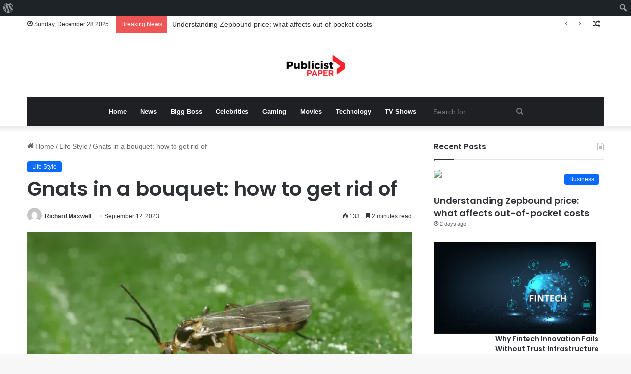

--- FILE ---
content_type: text/html; charset=utf-8
request_url: https://www.google.com/recaptcha/api2/aframe
body_size: 266
content:
<!DOCTYPE HTML><html><head><meta http-equiv="content-type" content="text/html; charset=UTF-8"></head><body><script nonce="cWaTn9X6pJcI1FCxM_0PhA">/** Anti-fraud and anti-abuse applications only. See google.com/recaptcha */ try{var clients={'sodar':'https://pagead2.googlesyndication.com/pagead/sodar?'};window.addEventListener("message",function(a){try{if(a.source===window.parent){var b=JSON.parse(a.data);var c=clients[b['id']];if(c){var d=document.createElement('img');d.src=c+b['params']+'&rc='+(localStorage.getItem("rc::a")?sessionStorage.getItem("rc::b"):"");window.document.body.appendChild(d);sessionStorage.setItem("rc::e",parseInt(sessionStorage.getItem("rc::e")||0)+1);localStorage.setItem("rc::h",'1766965626416');}}}catch(b){}});window.parent.postMessage("_grecaptcha_ready", "*");}catch(b){}</script></body></html>